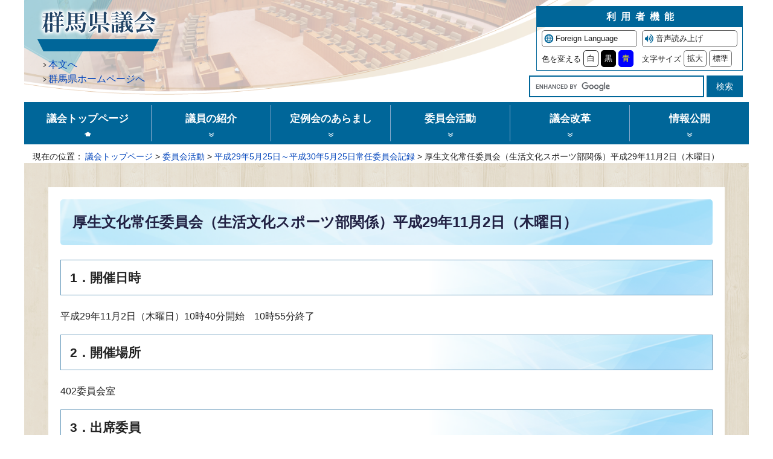

--- FILE ---
content_type: text/html; charset=UTF-8
request_url: https://www.pref.gunma.jp/site/gikai/24921.html
body_size: 5553
content:
<!DOCTYPE html>
<html lang="ja">
<head>
<meta charset="utf-8">
<!-- Global site tag (gtag.js) - Google Analytics -->
<script async src="https://www.googletagmanager.com/gtag/js?id=G-2MCLX4DTQS"></script>
<script>
  window.dataLayer = window.dataLayer || [];
  function gtag(){dataLayer.push(arguments);}
  gtag('js', new Date());

  gtag('config', 'G-2MCLX4DTQS');
</script>
<meta http-equiv="X-UA-Compatible" content="IE=edge">
<meta name="keywords" content="">
<meta name="description" content="">

<meta name="viewport" content="width=device-width, initial-scale=1.0">
<title>厚生文化常任委員会（生活文化スポーツ部関係）平成29年11月2日（木曜日） - 群馬県議会 - 群馬県ホームページ</title>
<link rel="shortcut icon" href="/favicon.ico" type="image/vnd.microsoft.icon">
<link rel="icon" href="/favicon.ico" type="image/vnd.microsoft.icon">
<link rel="apple-touch-icon" href="/apple-touch-icon.png">
<link rel="stylesheet" media="print" href="/ssi/css/print.css">
<script src="/ssi/js/escapeurl.js"></script>
<script src="/ssi/js/jquery.js"></script>
<script src="/ssi/js/jquery-migrate.js"></script>
<script src="/ssi/js/common.js"></script>
<script src="/ssi/js/s-google.js"></script>
<script src="/ssi/js/search-open-page-id.js"></script>
<script src="/ssi/js/last-page-parts-load-1.js"></script>
<script src="/ssi/js/footstep.js"></script>
<link rel="stylesheet" href="/ssi/css/footstep.css">
<script src="https://cdn-eas.readspeaker.com/script/9035/webReader/webReader.js?pids=wr&forceAdapter=ioshtml5&disable=translation,lookup" id="rs_req_Init"></script>
<script src="https://hps.transer.com/atasp/pagetrans2/crosslanguage-translate.php?clientid=aag"></script>
<script src="/ssi/js/common-gikai.js"></script>
<style media="all">
@import url("/ssi/css/site-gikai.css");
</style>

</head>
<body>

<div class="site site_23 site_detail site_gikai">
	<!-- コンテナ -->
	<div id="container">
		<span class="hide" id="pagetop">ページの先頭です。</span>
		<div class="bl_spm"><button type="button" class="js_spmBtn"><span class="hide">メニュー</span></button></div>

		<!-- ヘッダ -->
		<header id="header">
			<div id="xp1" class="rs_preserve rs_skip rs_splitbutton rs_addtools rs_exp" style="z-index: 9999;"></div>
			<div class="bl_header">
				<div class="bl_header_l">
					<p class="bl_header_logo"><a href="/site/gikai/"><img src="/img/site/gikai/logo.png" alt="群馬県議会"></a></p>
					<div class="bl_header_skip">
						<a href="#skip">本文へ</a>
						<a href="/" class="bl_header_home">群馬県ホームページへ</a>
					</div>
				</div>
				<div class="bl_header_r">
					<div class="bl_header_func bl_func">
						<noscript>JavaScriptが無効のため、文字の大きさ・背景色を変更する機能を使用できません。</noscript>
						<p class="bl_func_ttl">利用者機能</p>
						<div class="bl_func_read">
							<div class="bl_func_lang_box">
								<button id="bl_func_lang_open" type="button"><span lang="en">foreign language</span></button>
								<ul>
									<li><a href="#" lang="en" class="crosslanguage-translate-jaen cl-notranslate">english</a></li>
									<li><a href="#" lang="zh-CN" class="crosslanguage-translate-jazhs cl-notranslate">中文簡体</a></li>
									<li><a href="#" lang="zh-TW" class="crosslanguage-translate-jazht cl-notranslate">中文繁体</a></li>
									<li><a href="#" lang="ko" class="crosslanguage-translate-jako cl-notranslate">한국어</a></li>
									<li><a href="#" lang="pt" class="crosslanguage-translate-japt cl-notranslate">Português</a></li>
									<li><a href="#" lang="es" class="crosslanguage-translate-jaes cl-notranslate">español</a></li>
									<li><a href="#" lang="vi" class="crosslanguage-translate-javi cl-notranslate">Tiếng Việt</a></li>
									<li><a href="#" lang="ja" class="crosslanguage-translate-org cl-notranslate cl-norewrite">日本語</a></li>
								</ul>
							</div>
							<div id="readspeaker_button1" class="rs_skip bl_func_voice_box"><a href="https://app-eas.readspeaker.com/cgi-bin/rsent?customerid=9035&amp;lang=ja_jp&amp;readid=main&amp;url=" onclick="readpage(this.href, 'xp1'); return false;" class="rs_href" rel="nofollow" accesskey="L">音声読み上げ</a><span class="external_link_text">＜外部リンク＞</span></div>
						</div>
						<div class="bl_func_hojo">
							<dl id="haikei_color">
								<dt>色を変える</dt>
								<dd><a id="haikei_white" href="javascript:SetCss(1);" title="背景色を白色に変更する">白</a></dd>
								<dd><a id="haikei_black" href="javascript:SetCss(2);" title="背景色を黒色に変更する">黒</a></dd>
								<dd><a id="haikei_blue"  href="javascript:SetCss(3);" title="背景色を青色に変更する">青</a></dd>
							</dl>
							<dl id="moji_size">
								<dt>文字サイズ</dt>
								<dd><a id="moji_large" href="javascript:fsc('larger');" title="文字サイズを拡大する">拡大</a></dd>
								<dd><a id="moji_default" href="javascript:fsc('default');" title="文字サイズを標準にする">標準</a></dd>
							</dl>
						</div>
					</div>
					<div class="bl_header_search bl_search">
						<form action="/search.html" method="get" id="cse-search-box" name="cse-search-box">
							<input type="hidden" name="cx" value="002029519352613106612:t9ie4n8gpsk"><!--
							--><input type="hidden" name="cof" value="FORID:11"><!--
							--><input type="hidden" name="ie" value="UTF-8"><!--
							--><label for="tmp_query"><span class="hide">Googleカスタム検索</span></label><!--
							--><input type="text" name="q" value="" id="tmp_query"><!--
							--><input type="submit" value="検索" id="submit" name="sa">
						</form>
						<script src="https://www.google.com/coop/cse/brand?form=cse-search-box"></script>
						<div id="cse_filetype">
							<fieldset>
								<legend><span class="hide">検索対象</span></legend>
								<span class="cse_filetypeselect"><input type="radio" name="google_filetype" id="filetype_all" checked="checked"><label for="filetype_all">すべて</label></span>
								<span class="cse_filetypeselect"><input type="radio" name="google_filetype" id="filetype_html"><label for="filetype_html">ページ</label></span>
								<span class="cse_filetypeselect"><input type="radio" name="google_filetype" id="filetype_pdf"><label for="filetype_pdf">PDF</label></span>
							</fieldset>
						</div>
					</div>
				</div>
			</div>
		</header>
		<!-- /ヘッダ -->

		<!-- グローバルナビ -->
		<nav id="gnav">
			<div class="bl_gnav">
				<div class="bl_gnav_spm"><button type="button" class="js_spmBtn"><span>MENUを閉じる</span></button></div>
				<ul class="bl_gnav_list">
					<li><a href="/site/gikai/"><span>議会トップページ</span></a></li>
					<li class="bl_gnav_item">
						<a href="/site/gikai/list19.html"><span>議員の紹介</span></a>
						<ul class="bl_gnav_list2">
							<li><a href="/site/gikai/list19-40.html"><span>勤続年数・年齢順</span></a></li>
							<li><a href="/site/gikai/list19-41.html"><span>50音順</span></a></li>
							<li><a href="/site/gikai/list19-42.html"><span>選挙区別</span></a></li>
							<li><a href="/site/gikai/list19-43.html"><span>委員会別</span></a></li>
							<li><a href="/site/gikai/list19-44.html"><span>各議員紹介ページ</span></a></li>
							<li><a href="/site/gikai/list19-45.html"><span>党（会）派別</span></a></li>
						</ul>
					</li>
					<li class="bl_gnav_item">
						<a href="/site/gikai/list20.html"><span>定例会のあらまし</span></a>
						<ul class="bl_gnav_list2">
							<li><a href="/site/gikai/list20-60645.html"><span>令和8年</span></a></li>
							<li><a href="/site/gikai/list20-60365.html"><span>令和7年</span></a></li>
							<li><a href="/site/gikai/list20-60117.html"><span>令和6年</span></a></li>
							<li><a href="/site/gikai/list20-1911.html"><span>令和5年</span></a></li>
							<li><a href="/site/gikai/list20-46.html"><span>令和4年</span></a></li>
							<li><a href="/site/gikai/list20-47.html"><span>令和3年</span></a></li>
							<li><a href="/site/gikai/list20-48.html"><span>令和2年</span></a></li>
							<li><a href="/site/gikai/list20-1419.html"><span>平成31年/令和元年</span></a></li>
							<li><a href="/site/gikai/list20-49.html"><span>過去の定例会・臨時会のあらまし</span></a></li>
						</ul>
					</li>
					<li class="bl_gnav_item">
						<a href="/site/gikai/list21.html"><span>委員会活動</span></a>
						<ul class="bl_gnav_list2">
							<li><a href="/site/gikai/list21-60504.html"><span>令和7年5月22日～</span></a></li>
							<li><a href="/site/gikai/list21-60263.html"><span>令和6年5月24日～令和7年5月21日</span></a></li>
							<li><a href="/site/gikai/list21-2367.html"><span>令和5年4月30日～令和6年5月23日</span></a></li>
							<li><a href="/site/gikai/list21-50.html"><span>令和4年5月24日～令和5年4月29日</span></a></li>
							<li><a href="/site/gikai/list21-1689.html"><span>令和3年5月24日～令和4年5月23日</span></a></li>
							<li><a href="/site/gikai/list21-1747.html"><span>令和2年5月22日～令和3年5月24日</span></a></li>
							<li><a href="/site/gikai/list21-1748.html"><span>令和元年5月17日～令和2年5月22日</span></a></li>
							<li><a href="/site/gikai/list21-1199.html"><span>過去の委員会活動</span></a></li>
						</ul>
					</li>
					<li class="bl_gnav_item">
						<a href="/site/gikai/list22.html"><span>議会改革</span></a>
						<ul class="bl_gnav_list2">
							<li><a href="/site/gikai/list22-137.html"><span>若者の政治への関心を高める取り組み</span></a></li>
							<li><a href="/site/gikai/list22-138.html"><span>3会期制の導入について</span></a></li>
							<li><a href="/site/gikai/list22-139.html"><span>群馬県議会の改革の取り組み</span></a></li>
							<li><a href="/site/gikai/list22-140.html"><span>群馬県議会基本条例について</span></a></li>
							<li><a href="/site/gikai/list22-141.html"><span>SNS、YouTubeの運用</span></a></li>
							<li><a href="/site/gikai/list22-142.html"><span>群馬県議会議員選挙区等検討委員会</span></a></li>
						</ul>
					</li>
					<li class="bl_gnav_item">
						<a href="/site/gikai/list23.html"><span>情報公開</span></a>
						<ul class="bl_gnav_list2">
							<li><a href="/site/gikai/24981.html"><span>政務活動費</span></a></li>
							<li><a href="/site/gikai/list23-144.html"><span>県議会議員の資産等の公開</span></a></li>
							<li><a href="/site/shakaisanka/list6126-60485.html"><span>議長・副議長の交際費</span></a></li>
							<li><a href="/site/shakaisanka/list6126-60486.html"><span>議会事務局の交際費等</span></a></li>
							<li><a href="/site/gikai/651924.html"><span>県議会議員の請負の状況の公表</span></a></li>
						</ul>
					</li>
				</ul>
				<div class="bl_gnav_menu">
					<ul>
						<li><a href="http://www.gunma-pref.stream.jfit.co.jp/"><span>議会中継</span></a><span class="external_link_text">＜外部リンク＞</span></li>
						<li><a href="http://www07.gijiroku.com/voices/"><span>会議録</span><span>検索システム</span></a><span class="external_link_text">＜外部リンク＞</span></li>
						<li><a href="/site/gikai/list24.html"><span>群馬県議会</span><span>だより</span></a></li>
						<li><a href="https://twitter.com/gunmakengikai"><span>群馬県議会</span><span>X</span></a><span class="external_link_text">＜外部リンク＞</span></li>
						<li><a href="https://www.facebook.com/群馬県議会-111663770171862/"><span>群馬県議会</span><span>Facebook</span></a><span class="external_link_text">＜外部リンク＞</span></li>
					</ul>
				</div>
			</div>
		</nav>
		<!-- /グローバルナビ -->

		<!-- パンくず -->
		<div id="pankuzu">
			<!-- [[pankuzu_start]] -->
			<div class="pankuzu">
				<span class="icon_current">現在の位置</span>
				<span class="pankuzu_class pankuzu_class_top"><a href="/site/gikai/">議会トップページ</a></span>
				<span class="pankuzu_mark"> &gt; </span>
				<span class="pankuzu_class"><a href="/site/gikai/list21.html">委員会活動</a></span><span class="pankuzu_mark"> &gt; </span><span class="pankuzu_class"><a href="/site/gikai/list21-70.html">平成29年5月25日～平成30年5月25日常任委員会記録</a></span><span class="pankuzu_mark"> &gt; </span>
				<span class="pankuzu_class pankuzu_class_current">厚生文化常任委員会（生活文化スポーツ部関係）平成29年11月2日（木曜日）</span>
			</div>
			<!-- [[pankuzu_end]] -->
		</div>
		<!-- /パンくず -->

		<!-- メイン -->
		<div id="mymainback">
		<main id="main">
			<hr class="hide">
			<p class="hide" id="skip">本文</p>

			<div id="main_body">
				<h1>厚生文化常任委員会（生活文化スポーツ部関係）平成29年11月2日（木曜日）</h1>
				
				<div class="detail_free" ><h2>1．開催日時</h2>

<p>平成29年11月2日（木曜日）10時40分開始　10時55分終了</p>

<h2>2．開催場所</h2>

<p>402委員会室</p>

<h2>3．出席委員</h2>

<p>委員長：金井康夫、副委員長：大和勲<br>
委員：南波和憲、委員：須藤昭男、委員：橋爪洋介、委員：伊藤清、委員：山崎俊之、委員：本郷高明、委員：井田泰彦</p>

<h2>4．欠席委員</h2>

<p>なし</p>

<h2>5．主な質疑</h2>

<h3>（1）ユネスコ「世界の記憶」上野三碑について</h3>

<p>橋爪委員<br>
　上野三碑がユネスコ「世界の記憶」に登録され、地元は今週末の3連休にどのくらいの見学者が来るのだろうかと、よくわからない状況の中で大変不安に思っている。地域のボランティアの方は、大きな期待と不安の両方を抱えており、県としてこの3連休の現地の様子を把握する必要があると思うがどう考えているか。</p>

<p>高原東国文化推進室長<br>
　今後、現地がどのような状況になるのかを県として把握しなければならないと思っているので、職員を派遣して現地の状況把握に努めたい。</p>

<p>橋爪委員<br>
　県の広報の予定はどうか。</p>

<p>五十嵐生活文化スポーツ部長<br>
　登録直後には、県のホームページのトップページに掲載した。今後は、「グラフぐんま」及び「ぐんま広報」の12月号での掲載に向けて調整しているところである。</p>

<p>橋爪委員<br>
　今後は、東国文化事業と併せて歴史観光を作り出す必要があると考えるがどうか。</p>

<p>高原東国文化推進室長<br>
　観光局と連携して、東京都内等で開催する観光イベントやぐんま総合情報センターでのイベント等への出展などを検討していきたい。</p>

<p>橋爪委員<br>
　地元の団体や鉄道事業者等の現場の声を活かすため、事務レベルでの協議の場が必要だと思うがどうか。</p>

<p>高原東国文化推進室長<br>
　今後は、地元の団体と顔を合わせる機会を設けることを考えたい。</p>

<p>橋爪委員<br>
　事務レベルで進めることも必要になると思うので、そうした配慮を、是非、お願いしたい。</p>

<h3>（2）上野三碑のレプリカ作成について</h3>

<p>南波委員<br>
　レプリカの作成については石の質感を重視した、良い物を作成してほしいと考えるがどうか。</p>

<p>高原東国文化推進室長<br>
　3Ｄプリンターを使用して、実物を忠実に再現した質感のある物を作成したい。</p>
</div>
				<hr class="hp_mt20">
				<div id="section_footer">
	<div id="section_footer_ttl"><h2>このページに関するお問い合わせ先</h2></div>
	<div id="section_footer_detail">
		<span class="sf_name"><a href="/site/gikai/">議会事務局</a></span><span class="sf_name2">議事課　委員会係</span><br>
		<span class="sf_zip">〒371-8570</span><span class="sf_address">前橋市大手町1-1-1</span><br>
		<span class="sf_tel">Tel：027-226-4123</span>
		
		<div class="sf_email"><a href="/form/detail.php?sec_sec1=216&amp;inq=03&lif_id=24921">お問い合わせフォーム</a></div>
		<!-- [[toi2_head]] --><!-- [[toi2_tail]] -->
	</div>
</div>
				
				

				<!-- パンくず2 -->
				<div id="pankuzu2">
					<!-- [[pankuzu_start]] -->
					<div class="pankuzu">
						<span class="icon_current">現在の位置</span>
						<span class="pankuzu_class pankuzu_class_top"><a href="/site/gikai/">議会トップページ</a></span>
						<span class="pankuzu_mark"> &gt; </span>
						<span class="pankuzu_class"><a href="/site/gikai/list21.html">委員会活動</a></span><span class="pankuzu_mark"> &gt; </span><span class="pankuzu_class"><a href="/site/gikai/list21-70.html">平成29年5月25日～平成30年5月25日常任委員会記録</a></span><span class="pankuzu_mark"> &gt; </span>
						<span class="pankuzu_class pankuzu_class_current">厚生文化常任委員会（生活文化スポーツ部関係）平成29年11月2日（木曜日）</span>
					</div>
					<!-- [[pankuzu_end]] -->
				</div>
				<!-- /パンくず2 -->

			</div>

			<div class="bl_footLink">
				<a href="/">群馬県ホームページ</a>
			</div>

		</main>
		</div>
		<!-- /メイン -->

		<!-- フッタ -->
		<footer id="footer">
			<div class="bl_footer">
				<div class="bl_footer_logo">
					<a href="/site/gikai/"><img src="/img/site/gikai/logo2.png" alt="群馬県議会"></a>
				</div>
				<address class="bl_footer_address">
					<p>群馬県議会事務局政策広報課</p>
					<p><span>〒371-8570 前橋市大手町1-1-1</span><span>電話番号：027-226-4131</span></p>
				</address>
				<small class="bl_footer_cr">「私的使用のための複製」や「引用」など著作権法上認められた場合を除き無断転載を禁じます。&#169; 2017 群馬県</small>
			</div>
			<div class="bl_totop"><a href="#pagetop"><span class="hide">このページの</span><span>先頭へ</span></a></div>
		</footer>
		<!-- /フッタ -->

	</div>
	<!-- /コンテナ -->
</div>

<script type="text/javascript" src="/_Incapsula_Resource?SWJIYLWA=719d34d31c8e3a6e6fffd425f7e032f3&ns=2&cb=1421080833" async></script></body>
</html>

--- FILE ---
content_type: text/css
request_url: https://www.pref.gunma.jp/ssi/css/site-gikai.css
body_size: 9104
content:
@charset "utf-8";

/*=============== layout =============== */
* {
	-webkit-box-sizing: border-box;
	        box-sizing: border-box;
}
html {
	font-size: 62.5%;
	-webkit-text-size-adjust: 100%;
}
body {
	margin: 0px;
	padding: 0px;
	min-width: 320px;
	font-size: 1.6rem;
	line-height: 1.5;
}

/* コンテナ */
#container {
	width: auto;
	height: auto;
	margin: 0px auto;
	padding: 0px;
	max-width: 1200px;
}

/* ヘッダ */
#header {
	width: auto;
	height: auto;
	margin: 0px;
	padding: 0px;
}

/* グローバルナビ */
#gnav {
	width: auto;
	height: auto;
	margin: 0px;
	padding: 0px;
}

/* メイン */
#main {
	width: auto;
	height: auto;
	margin: 0px;
	padding: 0px;
}

/* フッタ */
#footer {
	width: auto;
	height: auto;
	margin: 0px;
	padding: 0px;
}

@media screen and (max-width: 980px) {
	#container > * {
		-webkit-transition: .6s transform;
		-o-transition: .6s transform;
		transition: .6s transform;
	}
	#container.is_gnav_active > *:not(.bl_spm) {
		-webkit-transform: translateX(-260px);
			-ms-transform: translateX(-260px);
			transform: translateX(-260px);
	}
	#gnav {
		position: fixed;
		top: 0;
		left: 100%;
		width: 260px;
		height: 100%;
		z-index: 100;
	}
}

/*=============== parts =============== */

/********** 1 共通 **********/

/* float clear */
.cf::before,
.cf::after {
	content: "";
	display: table;
}
.cf::after {
	clear: both;
}
/* For IE 6/7 (trigger hasLayout) */
.cf {
	zoom: 1;
}

/* スマートフォン用 */
#viewPCMode,
#sp_page_index_link_wrap,
#spm_wrap {
	display: none !important;
}
.sp_button {
	display: none;
}

/* 隠す */
.hide {
	display: block;
	width: 0px;
	height: 0px;
	margin: 0px;
	padding: 0px;
	clip: rect(0,0,0,0);
	overflow: hidden;
}
hr.hide {
	border: none;
}

/* Googlemap */
.gglmap {
	position: relative;
	padding-top: 30px;
	padding-bottom: 56.25%;
	height: 0px;
	overflow: hidden;
}
.gglmap iframe,
.gglmap object,
.gglmap embed {
	position: absolute;
	top: 0px;
	left: 0px;
	width: 100%;
	height: 100%;
}

/* iOSでのボタンデザインをリセット */
input[type="button"],
input[type="submit"],
button {
	-webkit-appearance: none;
	-moz-appearance: none;
		appearance: none;
	border-radius: 0;
	cursor: pointer;
	color: inherit;
	font-weight: normal;
	font-style: normal;
}

/* telリンク無効 */
.open_page_id a[href^="tel:"],
.f_number a[href^="tel:"] {
	text-decoration: none !important;
	color: currentColor !important;
	pointer-events: none !important;
}

/* 承認枠 */
#approval_table {
	font-size: 1.4rem;
}

/********** 2 基本設定 **********/

/* フォント */
body,
button,
input[type="button"],
input[type="submit"],
input[type="text"],
textarea,
select {
	font-family:'ヒラギノ角ゴ Pro W3','Hiragino Kaku Gothic Pro','メイリオ',Meiryo,'ＭＳ Ｐゴシック','MS PGothic', sans-serif;
	font-size: 1.6rem;
	line-height: 1.5;
	color: #222;
}
em {
	font-family: 'Hiragino Kaku Gothic ProN', 'ヒラギノ角ゴ ProN W3', Osaka, 'MS PGothic', sans-serif;
}
.mincho {
	font-family: '游明朝', 'Yu Mincho', '游明朝体', 'YuMincho', 'ヒラギノ明朝 Pro W3', 'Hiragino Mincho Pro', 'HiraMinProN-W3', serif;
}

/* リンク */
a {
	text-decoration: none;
}
a:link {
	color: #0044bb;
}
a:visited {
	color: #800080;
}
a:active {
	color: #cc0000;
}
a:hover {
	text-decoration: underline;
}
a img {
	display: block;
	border: none;
}

/* 外部リンク */
.external_link_text {
	display: none;
}

/* 基本タグ */
p {
	margin: 1em 0px;
}
hr {
	clear: both;
}

/* --------------------
spメニュー
-------------------- */
.bl_spm {
	display: none;
}
@media screen and (max-width: 980px) {
	.bl_spm {
		display: block;
		position: fixed;
		top: 0;
		right: 0;
		z-index: 99;
		width: 54px;
		height: 54px;
	}
	.bl_spm button {
		display: block;
		border: none;
		width: 100%;
		height: 100%;
		padding: 0px;
		margin: 0px;
		background: url(/img/site/gikai/icon_menu.png) no-repeat center #224466;
		background-size: contain;
		color: #fff;
	}
}

/********** 3 ヘッダ **********/

/* --------------------
ヘッダー
-------------------- */
.bl_header {
	display: -webkit-box;
	display: -ms-flexbox;
	display: flex;
	-webkit-box-pack: justify;
	    -ms-flex-pack: justify;
	        justify-content: space-between;
	-webkit-box-align: start;
	    -ms-flex-align: start;
	        align-items: flex-start;
	padding: 10px 10px 8px;
	background: url(/img/site/gikai/bg_header.png) no-repeat top left;
	background-size: auto 160px;
}
.bl_header_l {
	width: 215px;
}
.bl_header_r {
	min-width: 354px;
}
.bl_header_logo {
	margin: 0px 0px 0px 10px;
}
.bl_header_logo span,
.bl_header_logo a {
	display: block;
}
.bl_header_logo img {
	display: block;
	max-width: 100%;
	height: auto;
}
.bl_header_skip {
	padding: 0px 0px 0px 20px;
	margin: 10px 0px 0px 0px;
}
.bl_header_skip a {
	display: block;
	padding: 0px 0px 0px 10px;
	background: url(/img/site/gikai/icon_arrow.png) no-repeat center left;
	background-size: 7px auto;
}
.bl_header_func {
	margin: 0px 0px 0px 12px;
}
.bl_header_search {
	margin: 8px 0px 0px 0px;
}
@media screen and (max-width: 980px) {
	.bl_header {
		display: block;
		padding: 20px 1% 10px;
		background: url(/img/site/gikai/bg_header2.png) no-repeat left bottom;
		background-size: 850px auto;
		min-height: 170px;
	}
	.bl_header_l {
		width: 180px;
	}
	.bl_header_r {
		min-width: auto;
	}
	.bl_header_logo {
		margin: 0px;
	}
	.bl_header_skip {
		padding: 0px;
		margin: 0px;
		position: absolute;
		top: 130px;
		right: 1%;
	}
	.bl_header_skip a {
		padding: 0px;
		background: none;
		font-size: 1.44rem;
	}
	.bl_header_home {
		display: none !important;
	}
	.bl_header_search {
		margin-top: 10px;
	}
}
@media screen and (max-width: 640px){
	.bl_header {
		background-position: top left;
		background-size: 570px auto;
		padding: 5px 3%;
		min-height: auto;
	}
	.bl_header_l {
		width: 150px;
	}
	.bl_header_skip {
		top: 35px;
		right: 68px;
	}
}
/* --------------------
利用者機能
-------------------- */
.bl_func {
	font-size: 1.28rem;
	border: 1px solid #006699;
}
.bl_func a {
	color: inherit;
	text-decoration: none;
	-webkit-transition: .3s opacity;
	-o-transition: .3s opacity;
	transition: .3s opacity;
}
.bl_func a:hover {
	opacity: .8;
	text-decoration: none;
}
.bl_func_ttl {
	color: #fff;
	background: #006699;
	font-size: 1.6rem;
	font-weight: bold;
	letter-spacing: 0.5em;
	text-align: center;
	padding: 5px 3px 5px 12px;
	margin: 0px;
}
.bl_func_read {
	display: -webkit-box;
	display: -ms-flexbox;
	display: flex;
	-webkit-box-pack: center;
		-ms-flex-pack: center;
			justify-content: center;
	-webkit-box-align: stretch;
		-ms-flex-align: stretch;
			align-items: stretch;
	padding: 0px 4px;
	margin: 5px 0px 0px 0px;
}

.bl_func_lang_box,
.bl_func_voice_box {
	-webkit-box-flex: 1;
		-ms-flex: 1;
			flex: 1;
	display: block;
}

.bl_func_read > a,
.bl_func_voice_box a,
#bl_func_lang_open {
	-webkit-box-flex: 1;
		-ms-flex: 1;
			flex: 1;
	display: block;
	width: calc(100% - 8px);
	font-size: 1.28rem;
	line-height: 2.6rem;
	padding: 0px 0px 0px 22px;
	margin: 0px 4px 1px;
	border: 1px solid #666;
	border-radius: 5px;
	background-repeat: no-repeat;
	background-position: left 3px center;
	background-color: #fff;
	background-size: 16px auto;
	text-align: left;
	-webkit-box-sizing: border-box;
	        box-sizing: border-box;
}
.bl_func_read > a.bl_func_lang,
#bl_func_lang_open {
	text-transform: capitalize;
	background-image: url(/img/site/gikai/icon_func_lang.png);
}
.bl_func_read > a.bl_func_voice,
.bl_func_voice_box a {
	background-image: url(/img/site/gikai/icon_func_voice.png);
}

.bl_func_lang_box {
	position: relative;
}
.bl_func_lang_box ul {
	display: none;
	margin: 0px;
	padding: 20px 20px 10px;
	list-style: none;
	position: absolute;
	left: 4px;
	top: 100%;
	z-index: 100;
	width: calc(100% - 8px);
	background: #e9f5fc;
	-webkit-box-sizing: border-box;
	        box-sizing: border-box;
}
.bl_func_lang_box ul.open {
	display: block;
}
.bl_func_lang_box ul li {
	margin-bottom: 10px;
	font-size: 1.4rem;
}

.bl_func_hojo {
	display: -webkit-box;
	display: -ms-flexbox;
	display: flex;
	-webkit-box-pack: start;
		-ms-flex-pack: start;
			justify-content: flex-start;
	-webkit-box-align: center;
		-ms-flex-align: center;
			align-items: center;
	padding: 4px;
}
.bl_func_hojo dl {
	-webkit-box-flex: 1;
		-ms-flex: 1;
			flex: 1;
	margin: 0px 4px 1px;
	display: -webkit-box;
	display: -ms-flexbox;
	display: flex;
	-webkit-box-pack: start;
	    -ms-flex-pack: start;
	        justify-content: flex-start;
	-webkit-box-align: center;
	    -ms-flex-align: center;
	        align-items: center;
}
.bl_func_hojo dd {
	margin: 0px 0px 0px 4px;
}
.bl_func_hojo dd a {
	display: block;
	line-height: 2.6rem;
	padding: 0px 5px;
	background: #fff;
	border: 1px solid #666;
	border-radius: 5px;
}
a#haikei_white {
	color: #222 !important;
	border-color: #222 !important;
	background-color: #fff !important;
}
a#haikei_black {
	color: #fff !important;
	border-color: #000 !important;
	background-color: #000 !important;
}
a#haikei_blue {
	color: #ff0 !important;
	border-color: #00f !important;
	background-color: #00f !important;
}
@media screen and (max-width: 980px) {
	.bl_func {
		border: none;
		margin: 0px;
	}
	.bl_func_ttl,
	.bl_func_hojo {
		display: none !important;
	}
	.bl_func_read {
		margin: 10px 0px 0px;
	}
	.bl_func_read > a,
	.bl_func_voice_box a,
	#bl_func_lang_open {
		font-size: 1.2rem;
		line-height: 2.2rem;
	}
}
@media screen and (min-width: 671px) and (max-width: 980px) {
	.bl_func_read {
		width: 320px;
		position: absolute;
		top: 4px;
		right: 60px;
	}
}

/* --------------------
検索
-------------------- */
#cse-search-box {
	display: -webkit-box;
	display: -ms-flexbox;
	display: flex;
	-webkit-box-pack: end;
	    -ms-flex-pack: end;
	        justify-content: flex-end;
	justify-items: stretch;
}
#tmp_query {
	-webkit-box-flex: 1;
	    -ms-flex: 1;
	        flex: 1;
	min-height: 32px;
	padding: 0px 7px;
	margin: 0px 4px 0px 0px;
	border: 2px solid #006699;
	font-size: 1.44rem;
}
#submit {
	color: #fff;
	background: #069;
	width: 60px;
	min-height: 36px;
	border: none;
	font-size: 1.44rem;
	-webkit-transition: .3s background-color;
	-o-transition: .3s background-color;
	transition: .3s background-color;
}
#submit:hover {
	background-color: #27a;
}
#cse_filetype {
	display: none !important;
}
@media screen and (max-width: 980px) {
	#cse-search-box {
		max-width: 343px;
	}
	#tmp_query {
		min-height: 41px;
		margin-right: 5px;
	}
	#submit {
		min-height: 41px;
	}
}
@media screen and (max-width: 640px) {
	#cse-search-box {
		max-width: 301px;
	}
	#submit {
		width: 53px;
	}
}
/* --------------------
グローバルナビ
-------------------- */
.bl_gnav ul {
	list-style: none;
	padding: 0px;
	margin: 0px;
}
.bl_gnav_spm,
.bl_gnav_menu {
	display: none;
}
.bl_gnav_list {
	display: -webkit-box;
	display: -ms-flexbox;
	display: flex;
	-webkit-box-pack: justify;
	    -ms-flex-pack: justify;
	        justify-content: space-between;
	-webkit-box-align: stretch;
	    -ms-flex-align: stretch;
	        align-items: stretch;
}
.bl_gnav_list > li {
	-webkit-box-flex: 1;
	    -ms-flex: 1;
	        flex: 1;
	position: relative;
}
.bl_gnav_list > li:first-child {
	-webkit-box-flex: 0;
	    -ms-flex: none;
	        flex: none;
	width: 210px;
}
.bl_gnav_list > li > a {
	display: block;
	height: 100%;
	padding: 5px 0px;
	color: #fff;
	background: #006699;
	-webkit-transition: .3s background-color;
	-o-transition: .3s background-color;
	transition: .3s background-color;
}
.bl_gnav_list > li > a:hover {
	text-decoration: none;
	background-color: #27a;
}
.bl_gnav_list > li > a > span {
	display: block;
	height: 100%;
	min-height: 25px;
	padding: 10px 0px 25px;
	background: url(/img/site/gikai/icon_gnav_arrow.png) center bottom no-repeat;
	background-size: 10px auto;
	border-left: 1px solid #8ac;
	font-size: 1.68rem;
	font-weight: bold;
	text-align: center;
}
.bl_gnav_list > li:first-child > a > span {
	background-image: url(/img/site/gikai/icon_gnav_home.png);
	background-size: 11px auto;
	border-left: none;
}
.bl_gnav_list2 {
	display: none;
	position: absolute;
	top: 100%;
	left: 0;
	width: 100%;
	z-index: 1;
}
.bl_gnav_list2 > li > a {
	display: block;
	padding: 8px 5px 8px 17px;
	background: url(/img/site/gikai/icon_arrow.png) left 5px center no-repeat #fff;
	background-size: 7px auto;
	border: 2px solid #006699;
	border-top: none;
	font-size: 1.44rem;
	color: inherit;
	-webkit-transition: .3s backgground-color;
	-o-transition: .3s backgground-color;
	transition: .3s backgground-color;
}
.bl_gnav_list2 > li > a:hover {
	text-decoration: none;
	background-color: #ddeef6;
}
.bl_gnav_list2 > li:not(:last-child) > a {
	border-bottom-width: 1px;
}
@media screen and (max-width: 980px) {
	.bl_gnav {
		width: 100%;
		height: 100%;
		color: #fff;
		background: #006699;
		overflow-y: auto;
	}
	.bl_gnav_spm {
		display: block;
	}
	.bl_gnav_spm button {
		color: inherit;
		font-size: 1.44rem;
		text-align: left;
		display: block;
		width: 100%;
		padding: 25px 0px 25px 50px;
		border: none;
		background: url(/img/site/gikai/icon_close.png) no-repeat 15px center;
		background-size: 30px auto;
	}
	.bl_gnav_list {
		display: block;
		border-top: 1px solid #6699bb;
	}
	.bl_gnav_list > li:first-child {
		width: auto;
	}
	.bl_gnav_list > li > a {
		padding: 0px;
		background: #004477;
		border-bottom: 1px solid #6699bb;
		-webkit-transition: none;
		-o-transition: none;
		transition: none;
	}
	.bl_gnav_list > li > a:hover {
		background-color: #004477;
	}
	.bl_gnav_list > li > a > span {
		min-height: auto;
		padding: 15px 10px 15px 30px;
		background: url(/img/site/gikai/icon_arrow_d_w.png) no-repeat 10px center;
		background-size: 12px auto;
		border-left: none;
		font-size: 1.44rem;
		text-align: left;
	}
	.bl_gnav_list > li.is_active > a > span {
		background-image: url(/img/site/gikai/icon_arrow_u_w.png);
	}
	.bl_gnav_list > li:first-child > a > span {
		background-image: url(/img/site/gikai/icon_gnav_home2.png);
		background-size: 12px auto;
	}
	.bl_gnav_list2 {
		position: static;
	}
	.bl_gnav_list2 > li > a {
		padding: 10px 10px 10px 30px;
		background: url(/img/site/gikai/icon_arrow_r_w.png) no-repeat 10px center;
		background-size: 15px auto;
		border: none;
		border-bottom: 1px solid #6699bb;
		-webkit-transition: none;
		-o-transition: none;
		transition: none;
	}
	.bl_gnav_list2 > li > a:hover {
		background-color: transparent;
	}
	.bl_gnav_list2 > li:not(:last-child) > a {
		border-bottom-width: 1px;
	}
	.bl_gnav_menu {
		display: block;
	}
	.bl_gnav_menu ul {
		padding: 0px 0px 90px;
		margin: 20px 0px 0px;
		background: url(/img/site/gikai/logo3.png) no-repeat bottom center;
		background-size: 130px auto;
	}
	.bl_gnav_menu ul > li {
		width: 190px;
		margin: 0px auto 15px;
	}
	.bl_gnav_menu ul > li a {
		color: inherit;
		text-decoration: none;
		display: block;
		padding: 10px 10px 10px 40px;
		border: 1px solid #fff;
	}
	.bl_gnav_menu ul > li:nth-child(1) a {background-image: url(/img/site/gikai/icon_link01.png);}
	.bl_gnav_menu ul > li:nth-child(2) a {background-image: url(/img/site/gikai/icon_link02.png);}
	.bl_gnav_menu ul > li:nth-child(3) a {background-image: url(/img/site/gikai/icon_link03.png);}
	.bl_gnav_menu ul > li:nth-child(4) a {background-image: url(/img/site/gikai/icon_link04.png);}
	.bl_gnav_menu ul > li:nth-child(5) a {background-image: url(/img/site/gikai/icon_link05.png);}
	.bl_gnav_menu ul > li:nth-child(6) a {background-image: url(/img/site/gikai/icon_link06.png);}
	.bl_gnav_menu ul > li:nth-child(n) a {
		background-repeat: no-repeat;
		background-size: 20px auto;
		background-position: 10px center;
	}
	.bl_gnav_menu ul > li:nth-child(n) a:hover {
		background-color: #005588;
	}
	.bl_gnav_menu ul > li a span {
		font-size: 1.44rem;
	}
}

/********** 4 パンくず **********/
#pankuzu {
	margin: 10px 0px 0px 0px;
}
#pankuzu .pankuzu {
	position: relative;
	font-size: 1.44rem;
	padding: 0px 1em 0px 7em;
}
#pankuzu .icon_current {
	position: absolute;
	top: 0px;
	left: 1em;
}
#pankuzu .icon_current::after {
	content: "：";
}
#pankuzu2 {
	display: none;
}
@media screen and (max-width: 980px) {
	#pankuzu {
		display: none !important;
	}
	#pankuzu2 {
		display: block;
	}
	#pankuzu2 .pankuzu {
		position: relative;
		padding: 15px 0px 5px 6.5em;
		border-top: 1px solid #ccc;
		border-bottom: 1px solid #ccc;
		font-size: 1.44rem;
	}
	#pankuzu2 .icon_current {
		position: absolute;
		top: 15px;
		left: .5em;
	}
	#pankuzu2 .icon_current::after {
		content: "：";
	}
	#pankuzu2 .pankuzu_class {
		display: inline-block;
		margin-bottom: 10px;
	}
}
@media screen and (max-width: 640px) {
	#pankuzu2 .pankuzu {
		padding-left: 0px;
		font-size: 1.28rem;
	}
	#pankuzu2 .icon_current {
		position: static;
		display: block;
		margin-bottom: 10px;
	}
	#pankuzu2 .icon_current::after {
		display: none;
	}
}

/********** 5 フッタ **********/

/* --------------------
フッター
-------------------- */
.bl_footer {
	display: -webkit-box;
	display: -ms-flexbox;
	display: flex;
	-webkit-box-pack: center;
	    -ms-flex-pack: center;
	        justify-content: center;
	-webkit-box-align: start;
	    -ms-flex-align: start;
	        align-items: flex-start;
	-ms-flex-wrap: wrap;
	    flex-wrap: wrap;
	min-height: 140px;
	padding: 15px 30px;
	background: url(/img/site/gikai/bg_footer.png) top left no-repeat;
	background-size: 100% auto;
	border-top: 1px solid #fff;
	border-bottom: 10px solid #336699;
}
.bl_footer_logo {
	width: 165px;
	padding-top: 7px;
}
.bl_footer_logo a img {
	display: block;
	width: 100%;
	height: auto;
}
.bl_footer_address {
	font-size: 1.44rem;
	font-style: normal;
	margin: 0px 0px 0px 15px;
	padding: 15px 0px 0px 0px;
}
.bl_footer_address p {
	margin: 0px;
}
.bl_footer_address p span {
	display: inline-block;
}
.bl_footer_address p span:not(:last-child) {
	margin-right: 1em;
}
.bl_footer_cr {
	font-size: 1.28rem;
	line-height: 1.3rem;
	width: 100%;
	padding: 0px 52px;
	text-align: center;
}
@media screen and (max-width: 980px) {
	.bl_footer_logo {
		width: 140px;
	}
}
@media screen and (max-width: 640px) {
	.bl_footer {
		-webkit-box-orient: vertical;
		-webkit-box-direction: normal;
		    -ms-flex-direction: column;
		        flex-direction: column;
		-webkit-box-pack: start;
		    -ms-flex-pack: start;
		        justify-content: flex-start;
		-webkit-box-align: center;
		    -ms-flex-align: center;
		        align-items: center;
		padding-left: 2%;
		padding-right: 2%;
		background-image: url(/img/site/gikai/bg_footer2.png);
	}
	.bl_footer_address {
		font-size: 1.28rem;
		margin-left: 0px;
		margin-top: 10px;
		padding-top: 0px;
		text-align: center;
	}
	.bl_footer_address p span:not(:last-child) {
		margin-right: 0;
	}
	.bl_footer_address p span:nth-child(n) {
		margin: 0 .5em;
	}
	.bl_footer_cr {
		font-size: 1.12rem;
		line-height: 1.2em;
		padding: 0px;
		margin-top: 10px;
	}
	.bl_footer_logo {
		width: 120px;
	}
}
/* --------------------
トップへ
-------------------- */
.bl_totop {
	display: none;
	position: fixed;
	bottom: 20px;
	right: calc(50% - 570px);
}
.bl_totop a {
	display: block;
	width: 52px;
	min-height: 52px;
	padding-top: 26px;
	font-size: 1.12rem;
	color: #fff;
	text-align: center;
	text-decoration: none;
	border: 1px solid #fff;
	background: url(/img/site/gikai/icon_to_top.png) no-repeat center 6px #006699;
	background-size: 24px auto;
	-webkit-transition: .3s background-color;
	-o-transition: .3s background-color;
	transition: .3s background-color;
}
.bl_totop a:hover {
	text-decoration: none;
	background-color: #27a;
}
@media screen and (max-width: 1200px) {
	.bl_totop {
		right: 20px;
	}
}
@media screen and (max-width: 640px) {
	.bl_totop {
		right: 2%;
		bottom: 35px;
	}
	.bl_totop a {
		width: 50px;
		height: 50px;
		min-height: auto;
		padding-top: 0px;
		border: none;
		background: url(/img/site/gikai/top.png) no-repeat center center transparent;
		background-size: 35px auto;
		-webkit-transition: none;
		-o-transition: none;
		transition: none;
		color: #333;
	}
	.bl_totop a:hover {
		background-color: transparent;
	}
	.bl_totop a span {
		display: block;
		width: 0px;
		height: 0px;
		margin: 0px;
		padding: 0px;
		clip: rect(0,0,0,0);
		overflow: hidden;
	}
}

/********** 6 メイン **********/

#main {
	padding: 40px;
	background: url(/img/site/gikai/bg_main.png);
}
#main_body {
	padding: 20px;
	background: #fff;
}
.site_index #main_body {
	padding: 0px;
	margin: 40px 0px 0px 0px;
	background: none;
}

/* 印刷 */
#print_mode_link,
#print_mode_link_large {
	display: none !important;
}

/* 見出し */
#main_body h1 {
	color: #222244;
	font-size: 2.4rem;
	padding: 20px;
	margin: 0px 0px 1em 0px;
	border-radius: 5px;
	background: url(/img/site/gikai/bg_ttl.png) repeat-y left center;
	background-size: 100% auto;
}
#main_body h2,
#main_body h3,
#main_body h4,
#main_body h5,
#main_body h6 {
	clear: both;
	margin: 0px 0px 1em 0px;
}
#main_body h2 {
	padding: 13px 15px;
	background: url(/img/site/gikai/bg_ttl2.png) repeat-y right center;
	background-size: 470px auto;
	border: 1px solid #69b;
	font-size: 2.08rem;
}
#main_body h3 {
	position: relative;
	padding: 10px 15px;
	background: #e0f0ff;
	border: 1px solid #69b;
	font-size: 1.76rem;
}
#main_body h3::after {
	content: "";
	position: absolute;
	top: -1px;
	right: -1px;
	width: 0px;
	border-width: 0px 16px 16px 0px;
	border-style: solid;
	border-color: #fff #fff #4ca4cc #4ca4cc;
}
#main_body h4 {
	padding: 8px 100px 8px 0px;
	background: url(/img/site/gikai/bg_ttl4.png) no-repeat right center;
	font-size: 1.6rem;
}
#main_body h4 span {
	padding-right: 0.5em;
	background: #fff;
	display: inline-block;
}
#main_body h5 {
	font-size: 1.6rem;
}
#main_body h5 span {
	padding: 7px 0;
	border-top: 1px solid #c6cfe6;
	border-bottom: 1px solid #c6cfe6;
	display: inline-block;
}
#main_body h6 {
	font-size: 1.6rem;
	overflow: hidden;
}

/* テーブル */
#main_body table {
	border-collapse: collapse;
	margin: 10px 0px 20px;
	max-width: 100%;
}
#main_body table caption {
	font-weight: bold;
	text-align: center;
	margin-bottom: 5px;
}
#main_body th {
	background: #eee;
	border-color: #999;
	border-collapse: collapse;
	border-style: solid;
	border-width: 1px;
	padding: 0.5em;
}
#main_body td {
	border-color: #999;
	border-collapse: collapse;
	border-style: solid;
	border-width: 1px;
	padding: 0.5em;
}
/* テーブル内のpタグのマージンを0にする */
#main_body table p {
	margin: 0px 0px 1em;
}
#main_body table p:last-child {
	margin: 0px;
}

/* リスト */
.sec_info_list {
	list-style: none;
	margin: 0px;
	padding: 0px 0px 15px 0px;
}
.sec_info_list > li {
	padding: 7px 0 7px 2%;
	background: url(/img/site/gikai/icon_arrow.png) no-repeat left center;
	background-size: 7px auto;
}

/* フットリンク */
.bl_footLink {
	display: none;
}

@media screen and (max-width: 980px) {
	#main {
		padding: 3% 3% 10px;
	}
	#main_body {
		margin-top: 30px;
	}
	#main_body h1 {
		font-size: 2.08rem;
		padding: 18px 15px;
	}
	#main_body h2 {
		font-size: 1.76rem;
	}
	#main_body h3 {
		font-size: 1.6rem;
	}
	.bl_footLink {
		display: block;
		text-align: center;
		margin: 3% 0 0 0;
	}
	.bl_footLink > a {
		display: inline-block;
		margin: 0px 10px;
		padding: 0px 0px 0px 15px;
		background: url(/img/site/gikai/icon_arrow.png) no-repeat left center;
		background-size: 7px auto;
		font-size: 1.44rem;
	}
}
@media screen and (max-width: 640px) {
	#main_body {
		padding: 20px 3%;
		margin-top: 20px;
	}
	#main_body h1 {
		font-size: 1.6rem;
		padding: 18px 10px;
		margin-bottom: 0px 0px .5em 0px;
	}
	#main_body h2 {
		font-size: 1.6rem;
		padding: 10px;
		background-size: 250px auto;
	}
	#main_body h3 {
		font-size: 1.6rem;
		padding: 8px 10px;
	}
	#main_body h4 {
		padding: 10px 0px;
		background-position: right bottom;
		font-size: 1.44rem;
	}
	#main_body h5 {
		font-size: 1.44rem;
	}
	#main_body h6 {
		font-size: 1.44rem;
	}
	.sec_info_list > li {
		padding-left: 15px;
	}
	.bl_footLink {
		margin: 6% 0 0 0;
	}
	.bl_footLink > a {
		margin: 0px 10px 10px;
	}
}

/*=============== parts-detail =============== */

/********** 1 共通 **********/

#main_body div[class^="detail_"] {
	clear: both;
	width: 100%;
	margin: 0px 0px 20px;
	padding: 0px;
	-webkit-box-sizing: border-box;
	        box-sizing: border-box;
}
#main_body div.detail_table_center {
	clear: both;
	width: 100%;
	margin: 0px 0px 20px;
	padding: 0px;
}
#main_body div.detail_writing {
	clear: both;
	width: 100%;
	margin: 0px 0px 20px;
	padding: 0px;
}
#main_body div.detail_map {
	clear: both;
	width: 100%;
	margin: 0px 0px 20px;
	padding: 0px;
}
#main_body div.detail_movie {
	clear: both;
	width: 100%;
	margin: 0px 0px 20px;
	padding: 0px;
}
#main_body div.detail_free {
	clear: both;
	width: 100%;
	margin: 0px 0px 20px;
	padding: 0px;
}
#main_body div.detail_image_normal {
	clear: both;
	width: 100%;
	margin: 0px 0px 20px;
	padding: 0px;
}
#main_body div.detail_image_left {
	text-align: left;
	margin: 0px 0px 20px;
	padding: 0px;
}
#main_body div.detail_image_center {
	text-align: center;
	margin: 0px 0px 20px;
	padding: 0px;
}
#main_body div.detail_image_right {
	text-align: right;
	margin: 0px 0px 20px;
	padding: 0px;
}

#main_body div.detail_h2 {
	clear: both;
	width: 100%;
}
#main_body div.detail_h3 {
	clear: both;
	width: 100%;
}

hr.hr_1 {
	clear: both;
	height: 1px;
	border-top: 2px dotted #999999;
	border-right: none;
	border-bottom: none;
	border-left: none;
	margin: 15px 0px;
}
hr.hr_2 {
	clear: both;
	height: 1px;
	border-top: 1px solid #333333;
	border-right: none;
	border-bottom: none;
	border-left: none;
	margin: 15px 0px;
}
hr.hr_3 {
	clear: both;
	height: 1px;
	border-top: 1px solid #ff0000;
	border-right: none;
	border-bottom: none;
	border-left: none;
	margin: 15px 0px;
}

/* リンク */
.detail_link {
	margin: 1em 0px;
}

.link_l {
	margin: 1em 0px;
}

.detail_free .external_link_text,
.link_l .external_link_text {
	display: inline;
}

/* 画像 */
.detail_img_left {
	text-align: left;
}
.detail_img_center {
	text-align: center;
}
.detail_img_right {
	text-align: right;
}

/* 添付ファイル */
.detail_file {
	margin: 1em 0px;
}

div[class^="detail_"] a[href^="/uploaded/attachment/"]::before,
div[class^="file_"] a[href^="/uploaded/attachment/"]::before,
div[class^="detail_"] a[href^="/uploaded/life/"]::before,
div[class^="file_"] a[href^="/uploaded/life/"]::before {
	content: '';
	display: inline-block;
	vertical-align: middle;
	width: 20px;
	height: 20px;
	background: url(/img/common/file/icon_etc.png) no-repeat center center;
	background-size: contain;
	margin-right: 10px;
}
div[class^="detail_"] a[href$=".pdf"]::before,
div[class^="detail_"] a[href$=".PDF"]::before,
div[class^="file_"] a[href$=".pdf"]::before,
div[class^="file_"] a[href$=".PDF"]::before {
	content: '';
	display: inline-block;
	vertical-align: middle;
	width: 20px;
	height: 20px;
	background: url(/img/common/file/icon_pdf.png) no-repeat center center;
	background-size: contain;
	margin-right: 10px;
}
div[class^="detail_"] a[href$=".xls"]::before,
div[class^="detail_"] a[href$=".XLS"]::before,
div[class^="file_"] a[href$=".xls"]::before,
div[class^="file_"] a[href$=".XLS"]::before {
	content: '';
	display: inline-block;
	vertical-align: middle;
	width: 20px;
	height: 20px;
	background: url(/img/common/file/icon_xls.png) no-repeat center center;
	background-size: contain;
	margin-right: 10px;
}
div[class^="detail_"] a[href$=".xlsx"]::before,
div[class^="detail_"] a[href$=".XLSX"]::before,
div[class^="file_"] a[href$=".xlsx"]::before,
div[class^="file_"] a[href$=".XLSX"]::before {
	content: '';
	display: inline-block;
	vertical-align: middle;
	width: 20px;
	height: 20px;
	background: url(/img/common/file/icon_xlsx.png) no-repeat center center;
	background-size: contain;
	margin-right: 10px;
}
div[class^="detail_"] a[href$=".doc"]::before,
div[class^="detail_"] a[href$=".DOC"]::before,
div[class^="file_"] a[href$=".doc"]::before,
div[class^="file_"] a[href$=".DOC"]::before {
	content: '';
	display: inline-block;
	vertical-align: middle;
	width: 20px;
	height: 20px;
	background: url(/img/common/file/icon_doc.png) no-repeat center center;
	background-size: contain;
	margin-right: 10px;
}
div[class^="detail_"] a[href$=".docx"]::before,
div[class^="detail_"] a[href$=".DOCX"]::before,
div[class^="file_"] a[href$=".docx"]::before,
div[class^="file_"] a[href$=".DOCX"]::before {
	content: '';
	display: inline-block;
	vertical-align: middle;
	width: 20px;
	height: 20px;
	background: url(/img/common/file/icon_docx.png) no-repeat center center;
	background-size: contain;
	margin-right: 10px;
}

.file_pdf, .file_pdf2, .file_excel, .file_word, .file_etc {
	margin: 1em 0px;
}

/* 移行時に紛れ込んだ見出しの中のspace.gifを消す */
#main_body div[class*="detail_"] img[src*="space.gif"] {
	display: none !important;
}

/* 画像サイズ */
/*
#main_body div[class*="detail"] img {
	max-width: 100%;
	height: auto !important;
	vertical-align: top;
}
*/

/* iframeの最大サイズ */
#main_body iframe {
	max-width: 100%;
}

/* preタグ */
div[class^="detail_"] pre {
	white-space: pre-wrap;
	word-break: break-word;
	font-family: monospace, sans-serif;
}

/* アンカーリンク */
div[class^="detail_"] a:not([href]) {
	display: inline-block;
	text-decoration: none !important;
	max-width: 100%;
}
div[class^="detail_"] a:not([href]):empty {
	display: block;
}
div[class^="detail_"] a:not([href]):hover {
	color: inherit;
}

/* ワープロライクのフロート対応 */
div[class^="detail_"]::before,
div[class^="detail_"]::after {
	content: "";
	display: table;
}
div[class^="detail_"]::after {
	clear: both;
}
div[class^="detail_"] {
	zoom: 1;
}

#main_body div[class^="detail_"] hr.cf {
	border: none;
	margin: 0px;
}
#main_body div[class^="detail_"] hr.cf:first-child + h2,
#main_body div[class^="detail_"] span[id^="sp_headline"]:first-child + hr.cf + h2 {
	margin-top: 0px;
}

/* プレビュー編集モード調整用 */
.preview_body .detail_free ul,
.preview_body .detail_free ol {
	margin: 1em 0px !important;
	padding-left: 40px;
}

.status_bar div {
	font-size: 2rem !important;
}

.sticky #keep_page,
.sticky #osusume_banner {
	display: none;
}

/********** 2 個別設定 **********/

#main_body .detail_free p,
#main_body .detail_writing {
	line-height: 1.8;
}

/* お問い合わせ先 */
#section_footer {
	clear: both;
}
#section_footer a {
	color: inherit;
}
#section_footer_ttl h2 {
	font-size: 1.6rem;
	font-weight: normal;
	padding: 0px;
	margin: 0px;
	border: none;
	background: none;
}
#section_footer_ttl h2::before {
	content: "＜";
}
#section_footer_ttl h2::after {
	content: "＞";
}
#section_footer_detail span {
	display: block;
}
#section_footer_detail span.sf_name,
#section_footer_detail span.sf_name2,
#section_footer_detail span.sf_zip {
	display: inline-block;
	margin-right: 1em;
}
#section_footer_detail span.sf_address {
	display: inline-block;
}
#section_footer_detail span.sf_name_bu,
#section_footer_detail p {
	display: none !important;
}

/* PDF・WMPリンク */
.pdf_download,
.wmplayer_download {
	clear: both;
}

/*=============== トップページ =============== */

/* main_head */
.site_index #main_head h2 {
	display: inline-block;
	text-align: center;
	padding: 15px 5px 0px;
	margin: 0px;
	min-width: 210px;
	color: #224466;
	font-size: 1.92rem;
	font-weight: bold;
	background: #fff;
	border-radius: 5px 5px 0px 0px;
}
/* main_body */
.site_index #main_body h2 {
	color: #224466;
	font-size: 1.92rem;
	font-weight: bold;
	padding: 15px 5px 15px 50px;
	margin: 40px 0px 0px 0px;
	border: none;
	border-bottom: 1px solid #00a1cc;
	border-radius: 5px 5px 0px 0px;
	background:  url(/img/site/gikai/bg_top_ttl.png) no-repeat left top #aee1eb;
	background-size: auto 45px;
}
.site_index #main_body h2:first-of-type {
	margin-top: 0px;
}
.site_index #main_body .detail_free {
	background: #fff;
	display: -webkit-box;
	display: -ms-flexbox;
	display: flex;
	-webkit-box-pack: start;
	    -ms-flex-pack: start;
	        justify-content: flex-start;
	-webkit-box-align: start;
	    -ms-flex-align: start;
	        align-items: flex-start;
	-ms-flex-wrap: wrap;
	    flex-wrap: wrap;
	margin: 0px;
}
.site_index #main_body .detail_free > * {
	width: 33%;
	margin: 1.5% 0;
	padding: 0px 0px 0px 20px;
}
.site_index #main_body .detail_free > ul {
	list-style: none;
}
.site_index #main_body .detail_free > ul > li {
	margin: 5px 0px;
}
.site_index #main_body .detail_free > ul > li > a {
	display: inline-block;
	padding: 0px 0px 0px 1em;
	background: url(/img/site/gikai/icon_arrow.png) left center no-repeat;
	background-size: 7px auto;
}
.site_index #main_body .detail_free > ul > li > ul {
	margin: 0px;
	padding: 0px;
}
.site_index #main_body .detail_free > ul > li > ul > li {
	margin: 5px 0 5px 2em;
	list-style-type: disc;
	color: #06c;
}
@media screen and (max-width: 980px) {
	.site_index #main_head h2,
	.site_index #main_body h2 {
			font-size: 1.76rem;
	}
}
@media screen and (max-width: 640px) {
	/* main_head */
	.site_index #main_head h2 {
		padding-top: 10px;
		min-width: 160px;
		font-size: 1.6rem;
	}
	/* main_body */
	.site_index #main_body h2 {
		margin-top: 20px;
		font-size: 1.6rem;
		padding: 10px 30px 10px 40px;
		background-size: auto 40px, auto 12px;
	}
	.site_index #main_body h2:first-of-type {
		margin-top: 0px;
	}
	.site_index #main_body h2.acc_ttl {
		background: url(/img/site/gikai/bg_top_ttl.png) no-repeat left top, url(/img/site/gikai/icon_arrow_d.png) no-repeat right center, #aee1eb;
		background-size: auto 40px, auto 12px;
		cursor: pointer;
	}
	.site_index #main_body h2.acc_ttl.is_active {
		background: url(/img/site/gikai/bg_top_ttl.png) no-repeat left top, url(/img/site/gikai/icon_arrow_u.png) no-repeat right center, #aee1eb;
		background-size: auto 40px, auto 12px;
	}
	.site_index #main_body .detail_free {
		display: block;
		padding: 2% 5%;
	}
	.site_index #main_body .detail_free > * {
		width: auto;
		margin: 0px;
		padding: 0px;
	}
	.site_index #main_body .detail_free > ul > li {
		margin-top: 0px;
		padding-right: 1em;
	}
	.site_index #main_body .detail_free > ul > li > a {
		padding: 7px 0px 7px 15px;
	}
	.site_index #main_body .detail_free > ul > li > ul {
		display: -webkit-box;
		display: -ms-flexbox;
		display: flex;
		-webkit-box-pack: start;
		    -ms-flex-pack: start;
		        justify-content: flex-start;
		-webkit-box-align: start;
		    -ms-flex-align: start;
		        align-items: flex-start;
		-ms-flex-wrap: wrap;
		    flex-wrap: wrap;
	}
}

/* --------------------
スライド
-------------------- */
#slide {
	margin-top: 10px;
}
.bl_slide_wrap {
	position: relative;
}
.bl_slide_item p {
	margin: 0px;
}
.bl_slide_item a {
	display: block;
}
.bl_slide_item img {
	display: block;
	width: 98% !important;
	height: auto !important;
	margin: 0px auto;
}
.bl_slide_item a img:hover {
	opacity: .8;
}
#slide_control {
	position: absolute;
	bottom: 10px;
	left: 50%;
	-webkit-transform: translateX(-50%);
	    -ms-transform: translateX(-50%);
	        transform: translateX(-50%);
	display: -webkit-box;
	display: -ms-flexbox;
	display: flex;
	-webkit-box-pack: center;
	    -ms-flex-pack: center;
	        justify-content: center;
	-webkit-box-align: center;
	    -ms-flex-align: center;
	        align-items: center;
	width: 100%;
}
button#slide_prev,
button#slide_next,
button#slide_play,
button#slide_pause {
	padding: 0px;
	text-indent: -9999em;
	overflow: hidden;
	border: none;
	background: none;
	background-repeat: no-repeat;
	background-position: center;
	background-size: contain;
}
button#slide_play,
button#slide_pause {
	width: 80px;
	height: 26px;
}
button#slide_play {
	background-image: url(/img/site/gikai/play.png);
}
button#slide_pause {
	background-image: url(/img/site/gikai/stop.png);
}
button#slide_prev,
button#slide_next {
	position: absolute;
	top: 50%;
	-webkit-transform: translateY(-50%);
	    -ms-transform: translateY(-50%);
	        transform: translateY(-50%);
	width: 30px;
	height: 30px;
}
button#slide_prev {
	left: 10%;
	background-image: url(/img/site/gikai/prev.png);
}
button#slide_next {
	right: 10%;
	background-image: url(/img/site/gikai/next.png);
}
#slide_dots {
	margin-left: 5px;
}
ul.slick-dots {
	list-style: none;
	padding: 0px;
	margin: 0px;
	display: -webkit-box;
	display: -ms-flexbox;
	display: flex;
	-webkit-box-pack: center;
	    -ms-flex-pack: center;
	        justify-content: center;
	-webkit-box-align: center;
	    -ms-flex-align: center;
	        align-items: center;
}
ul.slick-dots > li {
	margin: 2.5px 5px;
}
ul.slick-dots > li button {
	display: block;
	width: 20px;
	height: 20px;
	padding: 5px;
	overflow: hidden;
	text-indent: -9999em;
	border: none;
	background: none;
}
ul.slick-dots > li button::before {
	content: "";
	display: block;
	width: 100%;
	height: 100%;
	background: #4499bb;
	border: 1px solid #fff;
	border-radius: 100%;
}
ul.slick-dots > li.slick-active button::before {
	background-color: #006699;
}
ul.slick-dots > li button:hover,
button[id*="slide_"]:hover {
	opacity: .8;
}
@media screen and (max-width: 980px) {
	#slide {
		margin-bottom: 50px;
	}
}
@media screen and (max-width: 640px) {
	#slide {
		margin-bottom: 20px;
	}
}
/* --------------------
メニュー
-------------------- */
#menu {
	margin: 40px 0px;
}
.bl_menu ul {
	list-style: none;
	padding: 0px;
	margin: 0px;
	display: -webkit-box;
	display: -ms-flexbox;
	display: flex;
	-webkit-box-pack: center;
	    -ms-flex-pack: center;
	        justify-content: center;
	-webkit-box-align: stretch;
	    -ms-flex-align: stretch;
	        align-items: stretch;
}
.bl_menu ul > li {
	margin: 0px 5px;
	width: 180px;
}
.bl_menu ul > li a {
	color: #fff;
	font-weight: bold;
	display: -webkit-box;
	display: -ms-flexbox;
	display: flex;
	-webkit-box-orient: vertical;
	-webkit-box-direction: normal;
	    -ms-flex-direction: column;
	        flex-direction: column;
	-webkit-box-pack: center;
	    -ms-flex-pack: center;
	        justify-content: center;
	-webkit-box-align: stretch;
	    -ms-flex-align: stretch;
	        align-items: stretch;
	height: 100%;
	padding: 5px 10px 5px 40px;
	border-radius: 5px;
	background-repeat: no-repeat;
	background-position: center left 10px;
	background-size: 20px auto;
	background-color: #006699;
	-webkit-transition: .3s background-color;
	-o-transition: .3s background-color;
	transition: .3s background-color;
}
.bl_menu ul > li a:hover {
	text-decoration: none;
	background-color: #2277aa;
}
.bl_menu ul > li:nth-child(1) a {background-image: url(/img/site/gikai/icon_link01.png);}
.bl_menu ul > li:nth-child(2) a {background-image: url(/img/site/gikai/icon_link02.png);}
.bl_menu ul > li:nth-child(3) a {background-image: url(/img/site/gikai/icon_link03.png);}
.bl_menu ul > li:nth-child(4) a {background-image: url(/img/site/gikai/icon_link04.png);}
.bl_menu ul > li:nth-child(5) a {background-image: url(/img/site/gikai/icon_link05.png);}
.bl_menu ul > li:nth-child(6) a {background-image: url(/img/site/gikai/icon_link06.png);}
@media screen and (max-width: 980px) {
	#menu {
		display: none !important;
	}
}
/* --------------------
トップ
-------------------- */
.bl_top {
	display: -webkit-box;
	display: -ms-flexbox;
	display: flex;
	-webkit-box-pack: justify;
	    -ms-flex-pack: justify;
	        justify-content: space-between;
	-webkit-box-align: start;
	    -ms-flex-align: start;
	        align-items: flex-start;
	-ms-flex-wrap: wrap;
	    flex-wrap: wrap;
}
.bl_top_l,
.bl_top_r {
	width: calc(48%);
}
.bl_top_menu {
	display: none;
}
@media screen and (max-width: 980px){
	.bl_top_menu {
		display: block;
		margin: 40px 0px 30px;
	}
	.bl_top_menu ul {
		padding: 0px;
		margin: 0px;
		list-style: none;
		text-align: center;
	}
	.bl_top_menu ul > li {
		display: inline-block;
		margin: 0px .5% 10px;
	}
	.bl_top_menu ul > li a {
		display: block;
		color: #fff;
		text-decoration: none;
		font-weight: bold;
		padding: 10px 10px 10px 30px;
		border-radius: 5px;
	}
	.bl_top_menu ul > li:nth-child(1) a {background-image: url(/img/site/gikai/icon_link01.png);}
	.bl_top_menu ul > li:nth-child(2) a {background-image: url(/img/site/gikai/icon_link02.png);}
	.bl_top_menu ul > li:nth-child(3) a {background-image: url(/img/site/gikai/icon_link03.png);}
	.bl_top_menu ul > li:nth-child(4) a {background-image: url(/img/site/gikai/icon_link04.png);}
	.bl_top_menu ul > li:nth-child(5) a {background-image: url(/img/site/gikai/icon_link05.png);}
	.bl_top_menu ul > li:nth-child(6) a {background-image: url(/img/site/gikai/icon_link06.png);}
	.bl_top_menu ul > li:nth-child(n) a {
		background-color: #006699;
		background-repeat: no-repeat;
		background-position: 5px center;
		background-size: 20px auto;
		-webkit-transition: background-color .3s;
		-o-transition: background-color .3s;
		transition: background-color .3s;
	}
	.bl_top_menu ul > li:nth-child(n) a:hover {
		background-color: #2277aa;
	}
}
@media screen and (max-width: 640px){
	.bl_top {
		display: block;
	}
	.bl_top_l,
	.bl_top_r {
		width: auto;
		margin: 10px 0px 20px;
	}
	.bl_top_menu ul > li {
		min-width: 190px;
		margin: 0px 5px 10px;
		text-align: left;
	}
	.bl_top_menu ul > li a {
		font-size: 1.6rem;
		font-weight: normal;
	}
}
/* --------------------
注目情報
-------------------- */
.bl_info_list {
	padding: 6%;
	background: #fff;
	display: -webkit-box;
	display: -ms-flexbox;
	display: flex;
	-webkit-box-pack: start;
	    -ms-flex-pack: start;
	        justify-content: flex-start;
	-webkit-box-align: stretch;
	    -ms-flex-align: stretch;
	        align-items: stretch;
	-ms-flex-wrap: wrap;
	    flex-wrap: wrap;
}
.bl_info_list > p {
	margin: 0px;
	border-bottom: 1px solid #d6d6d6;
}
.bl_info_list > p:nth-child(-n + 2) {
	border-top: 1px solid #d6d6d6;
}
.bl_info_list > p:nth-child(2n - 1) {
	width: 21%;
	padding: 10px 0px;
}
.bl_info_list > p:nth-child(2n) {
	width: 79%;
	padding: 10px 0px 10px 3%;
	background: url(/img/site/gikai/icon_arrow.png) no-repeat left center;
	background-size: 7px auto;
}
@media screen and (max-width: 640px) {
	.bl_info_list {
		padding: 5%;
		display: block;
	}
	.bl_info_list > p:nth-child(n) {
		width: auto;
		border: none;
		padding: 0px;
	}
	.bl_info_list > p:nth-child(2n - 1) {
		border-top: 1px solid #d6d6d6;
		padding: 7px 0px 0px 15px;
		font-size: 1.12rem;
		margin-bottom: -3.5px;
	}
	.bl_info_list > p:nth-child(2n) {
		padding: 3.5px 0px 7px 15px;
		background-position: left top;
	}
}
/* --------------------
新着情報
-------------------- */
.bl_news_list {
	list-style: none;
	margin: 0px;
	padding: 6%;
	background: #fff;
}
.bl_news_list > li {
	display: -webkit-box;
	display: -ms-flexbox;
	display: flex;
	-webkit-box-pack: start;
	    -ms-flex-pack: start;
	        justify-content: flex-start;
	-webkit-box-align: stretch;
	    -ms-flex-align: stretch;
	        align-items: stretch;
	border-top: 1px solid #d6d6d6;
}
.bl_news_list > li:last-child {
	border-bottom: 1px solid #d6d6d6;
}
.bl_news_list > li span.bl_top_date {
	width: 21%;
	padding: 10px 0px;
}
.bl_news_list > li span.bl_top_detail {
	width: 79%;
	padding: 10px 0px 10px 3%;
	background: url(/img/site/gikai/icon_arrow.png) no-repeat left center;
	background-size: 7px auto;
}
.bl_news_link {
	padding: 0 6% 6%;
	text-align: right;
	background: #fff;
}
@media screen and (max-width: 640px) {
	.bl_news_list {
		padding: 5%;
	}
	.bl_news_list > li {
		display: block;
		padding: 7px 15px;
		background: url(/img/site/gikai/icon_arrow.png) no-repeat left center;
		background-size: 7px auto;
	}
	.bl_news_list > li span {
		display: block;
	}
	.bl_news_list > li span.bl_top_date {
		width: auto;
		font-size: 1.12rem;
		padding: 0px;
	}
	.bl_news_list > li span.bl_top_detail {
		width: auto;
		padding: 0px;
		background: none;
	}
	.bl_news_link {
		padding: 0 5% 5%;
	}
}
/* --------------------
ヘルパー
-------------------- */
.hp_mt20 {
	margin-top: 20px !important
}


/* googleカスタム検索結果 */
#main_body #cse_search_result table,
#main_body #cse_search_result table td,
#main_body .gsc-control-cse table,
#main_body .gsc-control-cse table td {
	border: none;
	margin: 0px;
}

.gsc-results .gsc-cursor-box .gsc-cursor-page {
	display: inline-block !important;
	vertical-align: top;
	margin: 0px 0px 5px;
	padding: 10px 15px;
	border: 1px solid #ccc !important;
	background: #fff !important;
	color: #06c !important;
	font-size: 1.6rem;
}
.gsc-results .gsc-cursor-box .gsc-cursor-current-page {
	background: #f2f2f2 !important;
	color: #333 !important;
}


/**********************************************************************************/
/* 背景色変更 */
/**********************************************************************************/

/* --------------------
共通 
--------------------*/

/* 背景なし */
.color_change .bl_header,
.color_change .bl_footer,
.color_change .bl_func_read a,
.color_change #pankuzu .pankuzu .icon_current {
	background: none !important;
}

/* 画像なし */
.color_change #submit {
	background-image: none !important;
}

/* ボーダーなし */
.color_change #header,
.color_change #footer,
.color_change .bl_footer {
	border: none !important
}

/* 背景色透明 */
.color_change #slide_control,
.color_change #slide_control *,
.color_change button#slide_prev,
.color_change button#slide_next {
	background-color: transparent !important;
}

/* ロゴ */
.color_change .bl_footer_logo a img {
	background: #fff !important;
}

/* --------------------
黒
-------------------- */

/* 見出し */
.color_black #main_body h1 {
	border-radius: 0px !important;
	background: #333 !important;
}

/* --------------------
青
-------------------- */

/* 背景濃青 */
.color_blue #main_body h1 {
	border-radius: 0px !important;
	background: #00a !important;
}

/**********************************************************************************/
/* 背景色変更 ここまで */
/**********************************************************************************/



/**********************************************************************************/
/* スマートフォン */
/**********************************************************************************/
@media screen and (max-width: 640px) {

	/*=============== sp-common =============== */

	* {
		float: none;
		word-break: break-all;
	}

	/* 領域の位置やサイズに関する設定 */
	#loading-view {
		width: 100%;
		height: 100%;
		position: fixed;
		top: 0;
		left: 0;
		z-index: 9999;
		/* 背景関連の設定 */
		background-color: #ffffff;
		filter: alpha(opacity=85);
		-moz-opacity: 0.85;
		-khtml-opacity: 0.85;
		opacity: 0.85;
	}

	#xp1 {
		width: auto;
		margin: 0px auto;
	}

	/* viewSwitch */
	#viewSwitch {
		display: none;
		background: #cccccc;
		border-top: 1px solid #cccccc;
		text-align: center;
		padding: 15px 0px;
	}
	#viewSwitch dl {
		margin: 0px;
		padding: 0px;
	}
	#viewSwitch dt,
	#viewSwitch dd,
	#viewSwitch ul,
	#viewSwitch li {
		display: inline-block;
		margin: 0px;
		padding: 0px;
	}
	#viewSwitch dt {
		margin-right: 10px;
		color: #333333;
	}
	#viewSwitch ul {
		list-style: none;
	}
	#viewSwitch li {
		padding: 2px 5px;
	}
	#viewSwitch li:nth-child(1) {
		border-right: solid 1px #333333;
	}
	#viewSwitch li:nth-child(2) {
		border-right: solid 1px #333333;
	}
	#vsSP {
		font-weight: bold;
	}

	/* テーブル切り替え */
	#main_body .sp_table_wrap {
		overflow: auto;
	}

	#main_body div.sp_large_table {
		width: 1000px;
		overflow: visible;
	}
	.sp_button {
		display: block;
		width: 100%;
		-webkit-box-sizing: border-box;
		        box-sizing: border-box;
		padding: 10px;
		border: 1px solid #dcdcdc;
		border-radius: 5px;
		background: -ms-linear-gradient( top, #f9f9f9 5%, #e9e9e9 100% );
		filter:progid:DXImageTransform.Microsoft.gradient(startColorstr='#f9f9f9', endColorstr='#e9e9e9');
		background: -webkit-gradient( linear, left top, left bottom, color-stop(5%, #f9f9f9), color-stop(100%, #e9e9e9) );
		background-color: #f9f9f9;
		color: #000000;
		text-shadow: 1px 1px 0px #ffffff;
		-webkit-box-shadow: inset 1px 1px 0px 0px #ffffff;
		        box-shadow: inset 1px 1px 0px 0px #ffffff;
		text-decoration: none;
		text-align: center;
	}
	.sp_button:hover {
		background: -ms-linear-gradient( top, #e9e9e9 5%, #f9f9f9 100% );
		filter:progid:DXImageTransform.Microsoft.gradient(startColorstr='#e9e9e9', endColorstr='#f9f9f9');
		background: -webkit-gradient( linear, left top, left bottom, color-stop(5%, #e9e9e9), color-stop(100%, #f9f9f9) );
		background-color: #e9e9e9;
	}
	.sp_button:active {
		position: relative;
		top: 1px;
	}
	.gsc-result .gs-title {
		height: auto !important;
	}

	/*=============== sp-layout =============== */

	/*=============== sp-parts =============== */

	/********** 1 共通 **********/
	#footstep_wrap,
	#keep_page {
		display: none !important;
	}

	/********** 2 基本設定 **********/
	body,
	button,
	input[type="button"],
	input[type="submit"],
	input[type="text"],
	textarea,
	select {
		font-size: 1.44rem;
	}

	/*=============== sp-parts-detail =============== */

	/********** 1 共通 **********/
	#main_body div[class*="detail"] img {
		max-width: 100%;
		height: auto !important;
		vertical-align: top;
	}

}
/**********************************************************************************/
/* スマートフォン ここまで */
/**********************************************************************************/

--- FILE ---
content_type: application/javascript
request_url: https://www.pref.gunma.jp/ssi/js/common-gikai.js
body_size: 1954
content:
jQuery(document).ready(function($){
	// --------------------
	// 準備
	// --------------------
	var $window    = $(window),
		$container = $('#container'),
		$gnavItem  = $('#gnav').find('.bl_gnav_item'),
		$toTop     = $('#footer').find('.bl_totop'),
		$spmBtn    = $('.js_spmBtn'),
		scrollPos  = 0,
		scrlTimer  = null,
		rszeTimer  = null,
		MQsp       = matchMedia('(max-width: 640px)'),
		MQnoSp     = matchMedia('(min-width: 641px)'),
		MQtb       = matchMedia('(max-width: 980px)'),
		MQpc       = matchMedia('(min-width: 981px)');
	// スクロール量をセットする
	function setScrollPos(){
		scrollPos = $window.scrollTop();
	}
	// スクロール量が基準点を超えたら true を返す
	function checkScrollPos(flagPos){
		if(scrollPos > flagPos){
			return true;
		}
	}
	// スクロールの基準値に応じて$ターゲットを表示/非表示
	function fadeTarget($target, flag, time){
		if(checkScrollPos(flag)){
			$target.stop(true).fadeIn(time);
		}else{
			$target.stop(true).fadeOut(time);
		}
	}
	// グローバルナビ開閉 PC/SP
	function gnavHandle() {
		$gnavItem.each(function () {
			var $item = $(this),
				$itemA = $item.find('> a'),
				$list2 = $item.find('.bl_gnav_list2');
	
			// 初期化
			$item.off('mouseenter mouseleave').removeClass('is_active');
			$itemA.off('click keypress focus blur');
			$list2.find('a').off('focus blur');
			$list2.hide();
	
			if (MQpc.matches) {
				// ホバー表示
				$item.on('mouseenter', function () {
					$list2.stop(true, false).slideDown(200);
				}).on('mouseleave', function () {
					setTimeout(function () {
						if (!$item.find(':focus').length) {
							$list2.stop(true, false).slideUp(200);
						}
					}, 100); // 少しだけ遅らせて判断
				});
	
				// フォーカスインで表示
				$itemA.on('focus', function () {
					$list2.stop(true, false).slideDown(200);
				});
	
				// フォーカスが完全に外れたら非表示
				$item.find('a').on('blur', function () {
					setTimeout(function () {
						if (!$item.find(':focus').length) {
							$list2.stop(true, false).slideUp(200);
						}
					}, 100); // フォーカス移動のタイミングを見て閉じる
				});
	
			} else if (MQtb.matches) {
				// タブレットはクリック/Enterで開閉
				$itemA.on('click keypress', function (e) {
					if (e.type === 'click' || e.key === 'Enter') {
						e.preventDefault();
						$item.toggleClass('is_active');
						$list2.stop(true, false).slideToggle(600);
					}
				});
			}
		});
	}

	// spmボタン操作
	function spmHandle(){
		$spmBtn.on('click', function(){
			$container.toggleClass('is_gnav_active');
		});
	}
	// アコーディオン
	function setNextAccordion(){
		var $head = $('#main_body').find('h2');
		$head.each(function(){
			var $this = $(this),
				$next = $(this).next();
			// 初期化
			$this.off('click').removeClass('acc_ttl is_active');
			$next.removeAttr('style');
			if(MQsp.matches && $next.hasClass('detail_free')){
				$this.addClass('acc_ttl');
				$next.hide();
				$this.on('click', function(){
					$this.toggleClass('is_active');
					$next.stop(true, false).slideToggle('slow');
				});
			}
		});
	}
	// 翻訳
	function btnLang(){
		$('#bl_func_lang_open').on('click', function(){
			$('.bl_func_lang_box ul').toggleClass('open');
		});
		$('#bl_func_lang_open,.bl_func_lang_box ul').on('click keypress',function(event){
			event.stopPropagation();
		});
		$(document).on('click keypress',function(){
			$('.bl_func_lang_box ul').removeClass('open');
		});
	}
	// --------------------
	// 実行
	// --------------------
	$window.on('scroll', function(){
		clearTimeout(scrlTimer);
		scrlTimer = setTimeout(function(){
			setScrollPos();
			fadeTarget($toTop, 200, 1000);
		}, 500);
	}).on('resize', function(){
		clearTimeout(rszeTimer);
		rszeTimer = setTimeout(function(){
			gnavHandle();
			if($('.site_index')[0]){
				setNextAccordion();
			}
		}, 100);
	});
	setScrollPos();
	fadeTarget($toTop, 200, 1000);
	gnavHandle();
	spmHandle();
	btnLang();
	// ========================================
	// トップページ
	// ========================================
	if($('.site_index')[0]){
		// --------------------
		// 準備
		// --------------------
		var $menu      = $('#menu').find('.bl_menu'),
			$topMenu   = $('#main_head').find('.bl_top_menu'),
			$gnavMenu  = $('#gnav').find('.bl_gnav_menu'),
			$slide     = $('#slide').find('.bl_slide'),
			$slideWrap = $('#slide').find('.bl_slide_wrap'),
			$slideItem = $('#slide').find('.bl_slide_item'),
			slideControlName = {
				control: 'slide_control',
				dots: 'slide_dots',
				prev: 'slide_prev',
				next: 'slide_next',
				pause: 'slide_pause',
				play: 'slide_play'
			},
			slideOption = {
				accessibility: true,
				autoplay: true,
				autoplaySpeed: 5000,
				speed: 2000,
				initialSlide: 0,
				slidesToShow: 1,
				slidesToScroll: 1,
				centerMode: true,
				centerPadding: '10%',
				infinite: true,
				prevArrow: '#slide_prev',
				nextArrow: '#slide_next',
				fade: false,
				touchMove: true,
				pauseOnFocus: false,
				pauseOnHover: false,
				touchThreshold: 15,
				dots: true,
				appendDots: '#slide_dots',
				pauseOnDotsHover: false,
				lazyLoad: 'progressive'
			};
		// Gナビメニューの子要素を複製してターゲット配下に挿入
		function gnavMenuClone($target){
			var gnavMenuListClone = $gnavMenu.children().clone();
			$target.prepend(gnavMenuListClone);
		}
		// トップスライダー
		function topSlider($slide, $slideWrap, controlIDs, option){
			var controlHtml = '<button type="button" id="'+ controlIDs.prev +'"><span>前のスライド</span></button><button type="button" id="'+ controlIDs.next +'"><span>次のスライド</span></button><div id="'+ controlIDs.control +'"><button type="button" id="'+ controlIDs.pause +'"><span>停止</span></button><button type="button" id="'+ controlIDs.play +'" style="display: none;"><span>再生</span></button><div id="'+ controlIDs.dots +'"></div></div>',
				prev  = '#' + controlIDs.prev,
				next  = '#' + controlIDs.next,
				pause = '#' + controlIDs.pause,
				play  = '#' + controlIDs.play;
			$slideWrap.append(controlHtml);
			$slide.slick(option).slick('slickPlay');
			$(prev).on('click keypress',function(){
				$slide.slick('slickPrev');
			});
			$(next).on('click keypress',function(){
				$slide.slick('slickNext');
			});
			$(pause).on('click keypress',function(){
				$(pause).hide();
				$(play).show();
				$slide.slick('slickPause');
			});
			$(play).on('click keypress',function(){
				$(play).hide();
				$(pause).show();
				$slide.slick('slickPlay');
			});
		}
		// --------------------
		// 実行
		// --------------------
		if($slideItem.length > 1){
			topSlider($slide, $slideWrap, slideControlName, slideOption);
		}
		gnavMenuClone($menu);
		gnavMenuClone($topMenu);
		setNextAccordion();
	}
});